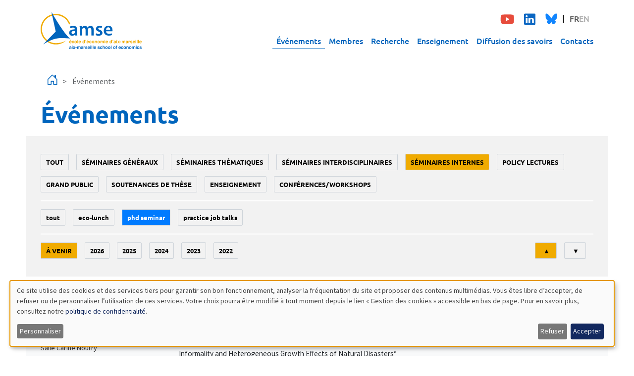

--- FILE ---
content_type: text/html; charset=UTF-8
request_url: https://www.amse-aixmarseille.fr/fr/evenements?field_event_type_tid=11&field_event_date_value=6&container-root__active_tab=edit-container-container-3&event_type_level_1=1605&sort_order=DESC&event_type_level_2=9
body_size: 74984
content:

<!DOCTYPE html>
<html  lang="fr" dir="ltr">
  <head>
          
        <meta charset="utf-8" />
<script>var _paq = _paq || [];(function(){var u=(("https:" == document.location.protocol) ? "https://analytics.amse-aixmarseille.fr/" : "http://analytics.amse-aixmarseille.fr/");_paq.push(["setSiteId", "1"]);_paq.push(["setTrackerUrl", u+"matomo.php"]);_paq.push(["setDoNotTrack", 1]);_paq.push(["disableCookies"]);if (!window.matomo_search_results_active) {_paq.push(["trackPageView"]);}_paq.push(["setIgnoreClasses", ["no-tracking","colorbox"]]);_paq.push(["enableLinkTracking"]);var d=document,g=d.createElement("script"),s=d.getElementsByTagName("script")[0];g.type="text/javascript";g.defer=true;g.async=true;g.src=u+"matomo.js";s.parentNode.insertBefore(g,s);})();</script>
<meta name="Generator" content="Drupal 11 (https://www.drupal.org)" />
<meta name="MobileOptimized" content="width" />
<meta name="HandheldFriendly" content="true" />
<meta name="viewport" content="width=device-width, initial-scale=1.0" />
<link rel="icon" href="/sites/default/files/amse-favicon.png" type="image/png" />

    <title>Événements | AMSE | Aix-Marseille School of Economics</title>
    <link rel="stylesheet" media="all" href="/sites/default/files/css/css_DWqjYPLbIIcbm0SSQ_sBh8eKBXqUyso8qHwG0os-de8.css?delta=0&amp;language=fr&amp;theme=amse&amp;include=[base64]" />
<link rel="stylesheet" media="all" href="/sites/default/files/css/css_zn2C-BjKV4i8znCCLir-7AIIgIc-xOkZP4wyHnSKtG8.css?delta=1&amp;language=fr&amp;theme=amse&amp;include=[base64]" />

    <script src="/libraries/klaro/dist/klaro-no-translations-no-css.js?t97j1c" defer id="klaro-js"></script>

          
      </head>
  <body  data-component-id="amse:html" class="path-events language--fr">
          
            <a href="#main-content" class="visually-hidden focusable">
      Aller au contenu principal
    </a>

    
      <div class="dialog-off-canvas-main-canvas" data-off-canvas-main-canvas>
    
<div  data-component-id="amse:page" class="page">
			<nav  data-bs-theme="primary" class="navbar justify-content-between navbar-expand-lg justify-content-between"><div  class="container"><div  data-component-id="radix:block" class="block block-system block-system-branding-block block--amse-branding block--system-branding"><a href="/fr" class="navbar-brand d-inline-flex align-items-center" ><div class="navbar-brand__logo d-none d-lg-block"><img src="/themes/custom/amse/amse_logo_couleur.svg" width="204px" alt="AMSE | Aix-Marseille School of Economics logo"></div><div class="navbar-brand__logo d-block d-lg-none"><img src="/themes/custom/amse/amse_logo_couleur.svg" width="204px" alt="AMSE | Aix-Marseille School of Economics logo"></div></a></div><button class="navbar-toggler d-lg-none" type="button" data-bs-toggle="offcanvas" data-bs-target="#offcanvasNavbar" aria-controls="offcanvasNavbar" aria-label="Toggle navigation"><span class="navbar-toggler-icon"></span></button><div class="offcanvas offcanvas-start d-lg-none" tabindex="-1" id="offcanvasNavbar" aria-labelledby="offcanvasNavbarLabel"><div class="offcanvas-header"><a href="/events" class="navbar-brand " ><div class="navbar-brand__logo d-none d-lg-block"><img src="/themes/custom/amse/amse_logo_couleur.svg" width="204px" alt="AMSE | Aix-Marseille School of Economics logo"></div><div class="navbar-brand__logo d-block d-lg-none"><img src="/themes/custom/amse/amse_logo_couleur.svg" width="204px" alt="AMSE | Aix-Marseille School of Economics logo"></div></a></div><div class="offcanvas-body"><div class="p-2 mb-4 mb-sm-0 d-flex justify-content-between align-items-center"><div  class="block--type-basic block block-block-content block-block-contente15ad792-63fe-41bd-90bc-a1412d97c16f block--basic block--amse-social" data-component-id="amse:block"><div class="block__content"><div  data-component-id="radix:field" class="field field--name-body field--type-text-with-summary field--label-hidden field--item"><ul class="social-networks"><li data-list-item-id="ec646e72e847731517d10d7f18c58b228"><a href="https://www.youtube.com/c/AMSEChannel" target="_blank"><svg class="youtube" height="1.5em" viewBox="0 0 564 480"><title>Youtube</title><path fill="currentColor" d="M549.655 124.083c-6.281-23.65-24.787-42.276-48.284-48.597C458.781 64 288 64 288 64S117.22 64 74.629 75.486c-23.497 6.322-42.003 24.947-48.284 48.597-11.412 42.867-11.412 132.305-11.412 132.305s0 89.438 11.412 132.305c6.281 23.65 24.787 41.5 48.284 47.821C117.22 448 288 448 288 448s170.78 0 213.371-11.486c23.497-6.321 42.003-24.171 48.284-47.821 11.412-42.867 11.412-132.305 11.412-132.305s0-89.438-11.412-132.305zm-317.51 213.508V175.185l142.739 81.205-142.739 81.201z" /></svg></a></li><li data-list-item-id="ee408548e0677ad5bd9b557e77dd0c4d9"><a href="https://www.linkedin.com/company/aix-marseille-school-economics" target="_blank"><svg class="linkedin" height="1.5em" viewBox="0 0 448 480"><title>Linkedin</title><path fill="currentColor" d="M416 32H31.9C14.3 32 0 46.5 0 64.3v383.4C0 465.5 14.3 480 31.9 480H416c17.6 0 32-14.5 32-32.3V64.3c0-17.8-14.4-32.3-32-32.3zM135.4 416H69V202.2h66.5V416zm-33.2-243c-21.3 0-38.5-17.3-38.5-38.5S80.9 96 102.2 96c21.2 0 38.5 17.3 38.5 38.5 0 21.3-17.2 38.5-38.5 38.5zm282.1 243h-66.4V312c0-24.8-.5-56.7-34.5-56.7-34.6 0-39.9 27-39.9 54.9V416h-66.4V202.2h63.7v29.2h.9c8.9-16.8 30.6-34.5 62.9-34.5 67.2 0 79.7 44.3 79.7 101.9V416z" /></svg></a></li><li data-list-item-id="e51f9f5abf829ad78114d99959493f971"><a href="https://bsky.app/profile/amse-aixmarseille.fr" target="_blank"><svg class="bluesky" height="1.4em" viewBox="0 0 600 550"><title>Bluesky</title><path d="m135.72 44.03c66.496 49.921 138.02 151.14 164.28 205.46 26.262-54.316 97.782-155.54 164.28-205.46 47.98-36.021 125.72-63.892 125.72 24.795 0 17.712-10.155 148.79-16.111 170.07-20.703 73.984-96.144 92.854-163.25 81.433 117.3 19.964 147.14 86.092 82.697 152.22-122.39 125.59-175.91-31.511-189.63-71.766-2.514-7.3797-3.6904-10.832-3.7077-7.8964-0.0174-2.9357-1.1937 0.51669-3.7077 7.8964-13.714 40.255-67.233 197.36-189.63 71.766-64.444-66.128-34.605-132.26 82.697-152.22-67.108 11.421-142.55-7.4491-163.25-81.433-5.9562-21.282-16.111-152.36-16.111-170.07 0-88.687 77.742-60.816 125.72-24.795z" fill="#1185fe" /></svg></a></li></ul></div></div></div><div  class="language-switcher-language-url block block-language block-language-blocklanguage-interface block--amse-languageswitcher" role="navigation" data-component-id="amse:block"><div class="block__content"><ul  class="links nav flex-wrap gap-2" data-component-id="amse:nav"><li data-drupal-language="fr" data-drupal-link-query="{&quot;container-root__active_tab&quot;:&quot;edit-container-container-3&quot;,&quot;event_type_level_1&quot;:&quot;1605&quot;,&quot;event_type_level_2&quot;:&quot;9&quot;,&quot;field_event_date_value&quot;:&quot;6&quot;,&quot;field_event_type_tid&quot;:&quot;11&quot;,&quot;sort_order&quot;:&quot;DESC&quot;}" data-drupal-link-system-path="events" class="nav-item is-active" aria-current="page"><span><a href="/fr/evenements?container-root__active_tab=edit-container-container-3&amp;event_type_level_1=1605&amp;event_type_level_2=9&amp;field_event_date_value=6&amp;field_event_type_tid=11&amp;sort_order=DESC" class="language-link is-active" hreflang="fr" data-drupal-link-query="{&quot;container-root__active_tab&quot;:&quot;edit-container-container-3&quot;,&quot;event_type_level_1&quot;:&quot;1605&quot;,&quot;event_type_level_2&quot;:&quot;9&quot;,&quot;field_event_date_value&quot;:&quot;6&quot;,&quot;field_event_type_tid&quot;:&quot;11&quot;,&quot;sort_order&quot;:&quot;DESC&quot;}" data-drupal-link-system-path="events" aria-current="page">FR</a></span></li><li data-drupal-language="en" data-drupal-link-query="{&quot;container-root__active_tab&quot;:&quot;edit-container-container-3&quot;,&quot;event_type_level_1&quot;:&quot;1605&quot;,&quot;event_type_level_2&quot;:&quot;9&quot;,&quot;field_event_date_value&quot;:&quot;6&quot;,&quot;field_event_type_tid&quot;:&quot;11&quot;,&quot;sort_order&quot;:&quot;DESC&quot;}" data-drupal-link-system-path="events" class="nav-item"><span><a href="/en/events?container-root__active_tab=edit-container-container-3&amp;event_type_level_1=1605&amp;event_type_level_2=9&amp;field_event_date_value=6&amp;field_event_type_tid=11&amp;sort_order=DESC" class="language-link" hreflang="en" data-drupal-link-query="{&quot;container-root__active_tab&quot;:&quot;edit-container-container-3&quot;,&quot;event_type_level_1&quot;:&quot;1605&quot;,&quot;event_type_level_2&quot;:&quot;9&quot;,&quot;field_event_date_value&quot;:&quot;6&quot;,&quot;field_event_type_tid&quot;:&quot;11&quot;,&quot;sort_order&quot;:&quot;DESC&quot;}" data-drupal-link-system-path="events">EN</a></span></li></ul></div></div></div><div class=""><div  data-component-id="amse:block" class="block block-superfish block-superfishmain block--amse-navigationprincipale"><div class="block__content"><ul id="superfish-main" class="menu sf-menu sf-main sf-horizontal sf-style-none"><li id="main-menu-link-content03b91d62-764d-444c-969c-90c4a36bdb70" class="active-trail sf-depth-1 sf-no-children sf-first"><a href="/fr/evenements" class="is-active sf-depth-1">Événements</a></li><li id="main-menu-link-content1580ae8a-ed0c-456b-9f36-de35e9cba887" class="sf-depth-1 sf-no-children"><a href="/fr/membres" class="sf-depth-1">Membres</a></li><li id="main-menu-link-content39c9ab69-ca31-4d56-ab4c-50450838d58c" class="sf-depth-1 menuparent"><a href="/fr/recherche" class="sf-depth-1 menuparent">Recherche</a><ul><li id="main-views-viewviewsdepartementspage-1" class="sf-depth-2 sf-no-children sf-first"><a href="/fr/recherche/departements-de-recherche" class="sf-depth-2">Départements de recherche</a></li><li id="main-views-viewviewspublicationspage-1" class="sf-depth-2 sf-no-children"><a href="/fr/recherche/publications" class="sf-depth-2">Publications</a></li><li id="main-views-viewviewspublicationspage-2" class="sf-depth-2 sf-no-children"><a href="/fr/recherche/documents-de-travail" class="sf-depth-2">Documents de travail</a></li><li id="main-menu-link-content89a41b39-037b-49b9-8e6f-b86258edfc79" class="sf-depth-2 sf-no-children"><a href="/fr/recherche/newsletter" class="sf-depth-2">Newsletter</a></li><li id="main-menu-link-content3a6c8ab6-09e4-4f00-9fa0-a46b0c11d645" class="sf-depth-2 sf-no-children"><a href="/fr/recherche/rapports" class="sf-depth-2">Rapports d&#039;activité</a></li><li id="main-menu-link-content58ec1b53-4c78-4c6d-b15b-0898a46e5c90" class="sf-depth-2 sf-no-children sf-last"><a href="/fr/recherche/contrats" class="sf-depth-2">Contrats</a></li></ul></li><li id="main-menu-link-content60dffefe-7896-48d4-ac07-2656d7ed9928" class="sf-depth-1 menuparent"><a href="/fr/enseignement" class="sf-depth-1 menuparent">Enseignement</a><ul><li id="main-menu-link-content3cacebbb-a07a-4f0b-ac03-6a7c581e6734" class="sf-depth-2 sf-no-children sf-first"><a href="/fr/enseignement/ecole-amse" class="sf-depth-2">École AMSE</a></li><li id="main-menu-link-contentb4e0f3f0-4453-4cbb-bfa2-a2d422d16c53" class="sf-depth-2 sf-no-children"><a href="/fr/enseignement/magistere-economie-data-science-et-finance" class="sf-depth-2">Magistère Économie, Data Science, et Finance</a></li><li id="main-menu-link-contentfd76a452-dc61-41b3-948d-90966166f49f" class="sf-depth-2 sf-no-children"><a href="/fr/enseignement/masters-et-programmes-de-doubles-diplomes" class="sf-depth-2">Masters et programmes de doubles diplômes</a></li><li id="main-menu-link-content958b2d3f-2f49-4b68-9752-63358e253b7f" class="sf-depth-2 sf-no-children"><a href="/fr/enseignement/bourses-entrantes-master" class="sf-depth-2">Bourses entrantes master</a></li><li id="main-menu-link-contente62e69f0-948f-4709-9303-e0c14b74066f" class="sf-depth-2 sf-no-children"><a href="/fr/enseignement/data-science-pour-les-professionnels" class="sf-depth-2">Data Science pour les professionnels</a></li><li id="main-menu-link-contentf570f9d6-45db-47fd-b1c4-b23b603eaf43" class="sf-depth-2 sf-no-children"><a href="/fr/enseignement/doctorat/programme-doctoral" class="sf-depth-2">Programme doctoral</a></li><li id="main-views-viewviewsamse-job-market-candidatespage-1" class="sf-depth-2 sf-no-children sf-last"><a href="/fr/job-market" class="sf-depth-2">Candidats sur le Job market</a></li></ul></li><li id="main-menu-link-contentc67c2ae0-4df5-4fb4-bd51-1b4d623bc926" class="sf-depth-1 menuparent"><a href="/fr/diffusion" class="sf-depth-1 menuparent">Diffusion des savoirs</a><ul><li id="main-views-viewviewsamse-diffusionpage-2" class="sf-depth-2 sf-no-children sf-first"><a href="/fr/diffusion/dialogues-economiques" class="sf-depth-2">Dialogues économiques</a></li><li id="main-views-viewviewsamse-diffusionpage-6" class="sf-depth-2 sf-no-children"><a href="/fr/diffusion/sciences-echos" class="sf-depth-2">Sciences Echos</a></li><li id="main-views-viewviewsamse-diffusionpage-3" class="sf-depth-2 sf-no-children"><a href="/fr/diffusion/presse" class="sf-depth-2">Presse et expertise</a></li><li id="main-views-viewviewsamse-diffusionpage-5" class="sf-depth-2 sf-no-children sf-last"><a href="/fr/diffusion/evenements-publics" class="sf-depth-2">Événements publics</a></li></ul></li><li id="main-menu-link-contentc72a71a4-731a-4608-841b-4661553a583c" class="sf-depth-1 sf-no-children"><a href="/fr/contacts" class="sf-depth-1">Contacts</a></li></ul></div></div></div></div></div><div class="collapse navbar-collapse d-none d-lg-block"><div class="navbar-collapse d-flex flex-column align-items-end"><div class="p-2 mb-4 mb-sm-0 d-flex justify-content-between align-items-center"><div  class="block--type-basic block block-block-content block-block-contente15ad792-63fe-41bd-90bc-a1412d97c16f block--basic block--amse-social" data-component-id="amse:block"><div class="block__content"><div  data-component-id="radix:field" class="field field--name-body field--type-text-with-summary field--label-hidden field--item"><ul class="social-networks"><li data-list-item-id="ec646e72e847731517d10d7f18c58b228"><a href="https://www.youtube.com/c/AMSEChannel" target="_blank"><svg class="youtube" height="1.5em" viewBox="0 0 564 480"><title>Youtube</title><path fill="currentColor" d="M549.655 124.083c-6.281-23.65-24.787-42.276-48.284-48.597C458.781 64 288 64 288 64S117.22 64 74.629 75.486c-23.497 6.322-42.003 24.947-48.284 48.597-11.412 42.867-11.412 132.305-11.412 132.305s0 89.438 11.412 132.305c6.281 23.65 24.787 41.5 48.284 47.821C117.22 448 288 448 288 448s170.78 0 213.371-11.486c23.497-6.321 42.003-24.171 48.284-47.821 11.412-42.867 11.412-132.305 11.412-132.305s0-89.438-11.412-132.305zm-317.51 213.508V175.185l142.739 81.205-142.739 81.201z" /></svg></a></li><li data-list-item-id="ee408548e0677ad5bd9b557e77dd0c4d9"><a href="https://www.linkedin.com/company/aix-marseille-school-economics" target="_blank"><svg class="linkedin" height="1.5em" viewBox="0 0 448 480"><title>Linkedin</title><path fill="currentColor" d="M416 32H31.9C14.3 32 0 46.5 0 64.3v383.4C0 465.5 14.3 480 31.9 480H416c17.6 0 32-14.5 32-32.3V64.3c0-17.8-14.4-32.3-32-32.3zM135.4 416H69V202.2h66.5V416zm-33.2-243c-21.3 0-38.5-17.3-38.5-38.5S80.9 96 102.2 96c21.2 0 38.5 17.3 38.5 38.5 0 21.3-17.2 38.5-38.5 38.5zm282.1 243h-66.4V312c0-24.8-.5-56.7-34.5-56.7-34.6 0-39.9 27-39.9 54.9V416h-66.4V202.2h63.7v29.2h.9c8.9-16.8 30.6-34.5 62.9-34.5 67.2 0 79.7 44.3 79.7 101.9V416z" /></svg></a></li><li data-list-item-id="e51f9f5abf829ad78114d99959493f971"><a href="https://bsky.app/profile/amse-aixmarseille.fr" target="_blank"><svg class="bluesky" height="1.4em" viewBox="0 0 600 550"><title>Bluesky</title><path d="m135.72 44.03c66.496 49.921 138.02 151.14 164.28 205.46 26.262-54.316 97.782-155.54 164.28-205.46 47.98-36.021 125.72-63.892 125.72 24.795 0 17.712-10.155 148.79-16.111 170.07-20.703 73.984-96.144 92.854-163.25 81.433 117.3 19.964 147.14 86.092 82.697 152.22-122.39 125.59-175.91-31.511-189.63-71.766-2.514-7.3797-3.6904-10.832-3.7077-7.8964-0.0174-2.9357-1.1937 0.51669-3.7077 7.8964-13.714 40.255-67.233 197.36-189.63 71.766-64.444-66.128-34.605-132.26 82.697-152.22-67.108 11.421-142.55-7.4491-163.25-81.433-5.9562-21.282-16.111-152.36-16.111-170.07 0-88.687 77.742-60.816 125.72-24.795z" fill="#1185fe" /></svg></a></li></ul></div></div></div><div  class="language-switcher-language-url block block-language block-language-blocklanguage-interface block--amse-languageswitcher" role="navigation" data-component-id="amse:block"><div class="block__content"><ul  class="links nav flex-wrap gap-2" data-component-id="amse:nav"><li data-drupal-language="fr" data-drupal-link-query="{&quot;container-root__active_tab&quot;:&quot;edit-container-container-3&quot;,&quot;event_type_level_1&quot;:&quot;1605&quot;,&quot;event_type_level_2&quot;:&quot;9&quot;,&quot;field_event_date_value&quot;:&quot;6&quot;,&quot;field_event_type_tid&quot;:&quot;11&quot;,&quot;sort_order&quot;:&quot;DESC&quot;}" data-drupal-link-system-path="events" class="nav-item is-active" aria-current="page"><span><a href="/fr/evenements?container-root__active_tab=edit-container-container-3&amp;event_type_level_1=1605&amp;event_type_level_2=9&amp;field_event_date_value=6&amp;field_event_type_tid=11&amp;sort_order=DESC" class="language-link is-active" hreflang="fr" data-drupal-link-query="{&quot;container-root__active_tab&quot;:&quot;edit-container-container-3&quot;,&quot;event_type_level_1&quot;:&quot;1605&quot;,&quot;event_type_level_2&quot;:&quot;9&quot;,&quot;field_event_date_value&quot;:&quot;6&quot;,&quot;field_event_type_tid&quot;:&quot;11&quot;,&quot;sort_order&quot;:&quot;DESC&quot;}" data-drupal-link-system-path="events" aria-current="page">FR</a></span></li><li data-drupal-language="en" data-drupal-link-query="{&quot;container-root__active_tab&quot;:&quot;edit-container-container-3&quot;,&quot;event_type_level_1&quot;:&quot;1605&quot;,&quot;event_type_level_2&quot;:&quot;9&quot;,&quot;field_event_date_value&quot;:&quot;6&quot;,&quot;field_event_type_tid&quot;:&quot;11&quot;,&quot;sort_order&quot;:&quot;DESC&quot;}" data-drupal-link-system-path="events" class="nav-item"><span><a href="/en/events?container-root__active_tab=edit-container-container-3&amp;event_type_level_1=1605&amp;event_type_level_2=9&amp;field_event_date_value=6&amp;field_event_type_tid=11&amp;sort_order=DESC" class="language-link" hreflang="en" data-drupal-link-query="{&quot;container-root__active_tab&quot;:&quot;edit-container-container-3&quot;,&quot;event_type_level_1&quot;:&quot;1605&quot;,&quot;event_type_level_2&quot;:&quot;9&quot;,&quot;field_event_date_value&quot;:&quot;6&quot;,&quot;field_event_type_tid&quot;:&quot;11&quot;,&quot;sort_order&quot;:&quot;DESC&quot;}" data-drupal-link-system-path="events">EN</a></span></li></ul></div></div></div><div class=""><div  data-component-id="amse:block" class="block block-superfish block-superfishmain block--amse-navigationprincipale"><div class="block__content"><ul id="superfish-main" class="menu sf-menu sf-main sf-horizontal sf-style-none"><li id="main-menu-link-content03b91d62-764d-444c-969c-90c4a36bdb70" class="active-trail sf-depth-1 sf-no-children sf-first"><a href="/fr/evenements" class="is-active sf-depth-1">Événements</a></li><li id="main-menu-link-content1580ae8a-ed0c-456b-9f36-de35e9cba887" class="sf-depth-1 sf-no-children"><a href="/fr/membres" class="sf-depth-1">Membres</a></li><li id="main-menu-link-content39c9ab69-ca31-4d56-ab4c-50450838d58c" class="sf-depth-1 menuparent"><a href="/fr/recherche" class="sf-depth-1 menuparent">Recherche</a><ul><li id="main-views-viewviewsdepartementspage-1" class="sf-depth-2 sf-no-children sf-first"><a href="/fr/recherche/departements-de-recherche" class="sf-depth-2">Départements de recherche</a></li><li id="main-views-viewviewspublicationspage-1" class="sf-depth-2 sf-no-children"><a href="/fr/recherche/publications" class="sf-depth-2">Publications</a></li><li id="main-views-viewviewspublicationspage-2" class="sf-depth-2 sf-no-children"><a href="/fr/recherche/documents-de-travail" class="sf-depth-2">Documents de travail</a></li><li id="main-menu-link-content89a41b39-037b-49b9-8e6f-b86258edfc79" class="sf-depth-2 sf-no-children"><a href="/fr/recherche/newsletter" class="sf-depth-2">Newsletter</a></li><li id="main-menu-link-content3a6c8ab6-09e4-4f00-9fa0-a46b0c11d645" class="sf-depth-2 sf-no-children"><a href="/fr/recherche/rapports" class="sf-depth-2">Rapports d&#039;activité</a></li><li id="main-menu-link-content58ec1b53-4c78-4c6d-b15b-0898a46e5c90" class="sf-depth-2 sf-no-children sf-last"><a href="/fr/recherche/contrats" class="sf-depth-2">Contrats</a></li></ul></li><li id="main-menu-link-content60dffefe-7896-48d4-ac07-2656d7ed9928" class="sf-depth-1 menuparent"><a href="/fr/enseignement" class="sf-depth-1 menuparent">Enseignement</a><ul><li id="main-menu-link-content3cacebbb-a07a-4f0b-ac03-6a7c581e6734" class="sf-depth-2 sf-no-children sf-first"><a href="/fr/enseignement/ecole-amse" class="sf-depth-2">École AMSE</a></li><li id="main-menu-link-contentb4e0f3f0-4453-4cbb-bfa2-a2d422d16c53" class="sf-depth-2 sf-no-children"><a href="/fr/enseignement/magistere-economie-data-science-et-finance" class="sf-depth-2">Magistère Économie, Data Science, et Finance</a></li><li id="main-menu-link-contentfd76a452-dc61-41b3-948d-90966166f49f" class="sf-depth-2 sf-no-children"><a href="/fr/enseignement/masters-et-programmes-de-doubles-diplomes" class="sf-depth-2">Masters et programmes de doubles diplômes</a></li><li id="main-menu-link-content958b2d3f-2f49-4b68-9752-63358e253b7f" class="sf-depth-2 sf-no-children"><a href="/fr/enseignement/bourses-entrantes-master" class="sf-depth-2">Bourses entrantes master</a></li><li id="main-menu-link-contente62e69f0-948f-4709-9303-e0c14b74066f" class="sf-depth-2 sf-no-children"><a href="/fr/enseignement/data-science-pour-les-professionnels" class="sf-depth-2">Data Science pour les professionnels</a></li><li id="main-menu-link-contentf570f9d6-45db-47fd-b1c4-b23b603eaf43" class="sf-depth-2 sf-no-children"><a href="/fr/enseignement/doctorat/programme-doctoral" class="sf-depth-2">Programme doctoral</a></li><li id="main-views-viewviewsamse-job-market-candidatespage-1" class="sf-depth-2 sf-no-children sf-last"><a href="/fr/job-market" class="sf-depth-2">Candidats sur le Job market</a></li></ul></li><li id="main-menu-link-contentc67c2ae0-4df5-4fb4-bd51-1b4d623bc926" class="sf-depth-1 menuparent"><a href="/fr/diffusion" class="sf-depth-1 menuparent">Diffusion des savoirs</a><ul><li id="main-views-viewviewsamse-diffusionpage-2" class="sf-depth-2 sf-no-children sf-first"><a href="/fr/diffusion/dialogues-economiques" class="sf-depth-2">Dialogues économiques</a></li><li id="main-views-viewviewsamse-diffusionpage-6" class="sf-depth-2 sf-no-children"><a href="/fr/diffusion/sciences-echos" class="sf-depth-2">Sciences Echos</a></li><li id="main-views-viewviewsamse-diffusionpage-3" class="sf-depth-2 sf-no-children"><a href="/fr/diffusion/presse" class="sf-depth-2">Presse et expertise</a></li><li id="main-views-viewviewsamse-diffusionpage-5" class="sf-depth-2 sf-no-children sf-last"><a href="/fr/diffusion/evenements-publics" class="sf-depth-2">Événements publics</a></li></ul></li><li id="main-menu-link-contentc72a71a4-731a-4608-841b-4661553a583c" class="sf-depth-1 sf-no-children"><a href="/fr/contacts" class="sf-depth-1">Contacts</a></li></ul></div></div></div></div></div></div></nav>	
      

  
  
<main class="py-3">
			<header class="page__header">
			<div  class="container mb-3">
									      <div  data-component-id="amse:block" class="block block-system block-system-breadcrumb-block block--amse-breadcrumbs"><div class="block__content"><nav aria-label="breadcrumb"><div  data-component-id="amse:breadcrumb" class="breadcrumb"><div class="breadcrumb-item d-inline align-items-center "><a href="/fr" class="d-inline align-items-center"><i class="bi bi-house-door fs-4"></i></a></div><div class="breadcrumb-item active d-inline align-items-center" aria-current="page">
          Événements
        </div></div></nav></div></div><div data-drupal-messages-fallback class="hidden"></div>
<div  data-component-id="amse:block" class="block block-core block-page-title-block block--amse-page-title"><div class="block__content"><h1  class="title page-title">
                  Événements
            </h1></div></div>
  
							</div>
		</header>
	
	    <div class="page__content" id="main-content">
      <div  class="container">
                        


<div  data-component-id="radix:block" class="block block-system block-system-main-block block--amse-content block--system-main">

  
          

            <div class="block__content">
        <div class="views-element-container">












<div  data-component-id="radix:views-view" class="view view-amse-evenements view-id-amse_evenements view-display-id-page_1 js-view-dom-id-4e862b3dd732f5b128d62c7574b206680c0b0920f6ac557aa4b9f852b9bf1f59">
      
                  

              
                  <div  class="view-filters">
          

<div class="accordion mb-3" id="accordionFilters">
  <div class="accordion-item border-0">
        <h2 class="accordion-header d-md-none" id="headingFilters">
      <button class="accordion-button collapsed px-5" type="button"
              data-bs-toggle="collapse"
              data-bs-target="#collapseFilters"
              aria-expanded="false"
              aria-controls="collapseFilters"
              style="background-color:#f2f2f2;">
        Filtres
      </button>
    </h2>
        <div id="collapseFilters" class="accordion-collapse collapse d-md-block" aria-labelledby="headingFilters">
      <div class="accordion-body p-0">
        <form  class="views-exposed-form bef-exposed-form needs-validation form form--views-exposed-form-amse-evenements-page-1" data-bef-auto-submit="" data-bef-auto-submit-delay="500" data-bef-auto-submit-minimum-length="3" data-bef-auto-submit-full-form="" data-drupal-selector="views-exposed-form-amse-evenements-page-1" action="/fr/evenements" method="get" id="views-exposed-form-amse-evenements-page-1" accept-charset="UTF-8" data-component-id="amse:exposed-form">
          
                      


<div data-component-id="radix:form-element" class="js-form-item form-item form-type-select js-form-type-select form-item-event-type-level-1 js-form-item-event-type-level-1 form-group">
      
  
  
    
    
            <input type="hidden" name="event_type_level_1" value="1605" />
  <div class="bef-links-use-ajax bef-links" data-drupal-selector="edit-event-type-level-1" id="edit-event-type-level-1" data-name="event_type_level_1">
                      <ul>

<li><a href="http://www.amse-aixmarseille.fr/fr/evenements?field_event_type_tid=11&amp;field_event_date_value=6&amp;container-root__active_tab=edit-container-container-3&amp;event_type_level_1=All&amp;sort_order=DESC&amp;event_type_level_2=9" class="bef-link edit-event-type-level-1--2" id="edit-event-type-level-1-all" name="event_type_level_1[All]">Tout</a>

                        
<li><a href="http://www.amse-aixmarseille.fr/fr/evenements?field_event_type_tid=11&amp;field_event_date_value=6&amp;container-root__active_tab=edit-container-container-3&amp;event_type_level_1=1602&amp;sort_order=DESC&amp;event_type_level_2=9" class="bef-link edit-event-type-level-1--3" id="edit-event-type-level-1-1602" name="event_type_level_1[1602]">Séminaires généraux</a>

                        
<li><a href="http://www.amse-aixmarseille.fr/fr/evenements?field_event_type_tid=11&amp;field_event_date_value=6&amp;container-root__active_tab=edit-container-container-3&amp;event_type_level_1=1603&amp;sort_order=DESC&amp;event_type_level_2=9" class="bef-link edit-event-type-level-1--4" id="edit-event-type-level-1-1603" name="event_type_level_1[1603]">Séminaires thématiques</a>

                        
<li><a href="http://www.amse-aixmarseille.fr/fr/evenements?field_event_type_tid=11&amp;field_event_date_value=6&amp;container-root__active_tab=edit-container-container-3&amp;event_type_level_1=1604&amp;sort_order=DESC&amp;event_type_level_2=9" class="bef-link edit-event-type-level-1--5" id="edit-event-type-level-1-1604" name="event_type_level_1[1604]">Séminaires interdisciplinaires</a>

                                  
<li><a href="http://www.amse-aixmarseille.fr/fr/evenements?field_event_type_tid=11&amp;field_event_date_value=6&amp;container-root__active_tab=edit-container-container-3&amp;sort_order=DESC&amp;event_type_level_2=9" class="bef-link edit-event-type-level-1--6 bef-link--selected" id="edit-event-type-level-1-1605" name="event_type_level_1[1605]">Séminaires internes</a>

                        
<li><a href="http://www.amse-aixmarseille.fr/fr/evenements?field_event_type_tid=11&amp;field_event_date_value=6&amp;container-root__active_tab=edit-container-container-3&amp;event_type_level_1=6&amp;sort_order=DESC&amp;event_type_level_2=9" class="bef-link edit-event-type-level-1--7" id="edit-event-type-level-1-6" name="event_type_level_1[6]">policy lectures</a>

                        
<li><a href="http://www.amse-aixmarseille.fr/fr/evenements?field_event_type_tid=11&amp;field_event_date_value=6&amp;container-root__active_tab=edit-container-container-3&amp;event_type_level_1=1&amp;sort_order=DESC&amp;event_type_level_2=9" class="bef-link edit-event-type-level-1--8" id="edit-event-type-level-1-1" name="event_type_level_1[1]">grand public</a>

                        
<li><a href="http://www.amse-aixmarseille.fr/fr/evenements?field_event_type_tid=11&amp;field_event_date_value=6&amp;container-root__active_tab=edit-container-container-3&amp;event_type_level_1=2&amp;sort_order=DESC&amp;event_type_level_2=9" class="bef-link edit-event-type-level-1--9" id="edit-event-type-level-1-2" name="event_type_level_1[2]">soutenances de thèse</a>

                        
<li><a href="http://www.amse-aixmarseille.fr/fr/evenements?field_event_type_tid=11&amp;field_event_date_value=6&amp;container-root__active_tab=edit-container-container-3&amp;event_type_level_1=1285&amp;sort_order=DESC&amp;event_type_level_2=9" class="bef-link edit-event-type-level-1--10" id="edit-event-type-level-1-1285" name="event_type_level_1[1285]">enseignement</a>

                        
<li><a href="http://www.amse-aixmarseille.fr/fr/evenements?field_event_type_tid=11&amp;field_event_date_value=6&amp;container-root__active_tab=edit-container-container-3&amp;event_type_level_1=17&amp;sort_order=DESC&amp;event_type_level_2=9" class="bef-link edit-event-type-level-1--11" id="edit-event-type-level-1-17" name="event_type_level_1[17]">conférences/workshops</a>

        </li></ul>
        </div>


    
    
  
  
  </div>
<div id="level-2-wrapper">


<div data-component-id="radix:form-element" class="js-form-item form-item form-type-select js-form-type-select form-item-event-type-level-2 js-form-item-event-type-level-2 form-group">
      
  
  
    
    
            <input type="hidden" name="event_type_level_2" value="9" />
  <div class="bef-links-use-ajax bef-links" data-drupal-selector="edit-event-type-level-2" id="edit-event-type-level-2" data-name="event_type_level_2">
                      <ul>

<li><a href="http://www.amse-aixmarseille.fr/fr/evenements?field_event_type_tid=11&amp;field_event_date_value=6&amp;container-root__active_tab=edit-container-container-3&amp;event_type_level_1=1605&amp;sort_order=DESC&amp;event_type_level_2=All" class="bef-link edit-event-type-level-2--2" id="edit-event-type-level-2-all" name="event_type_level_2[All]">Tout</a>

                        
<li><a href="http://www.amse-aixmarseille.fr/fr/evenements?field_event_type_tid=11&amp;field_event_date_value=6&amp;container-root__active_tab=edit-container-container-3&amp;event_type_level_1=1605&amp;sort_order=DESC&amp;event_type_level_2=11" class="bef-link edit-event-type-level-2--3" id="edit-event-type-level-2-11" name="event_type_level_2[11]">Eco-lunch</a>

                                  
<li><a href="http://www.amse-aixmarseille.fr/fr/evenements?field_event_type_tid=11&amp;field_event_date_value=6&amp;container-root__active_tab=edit-container-container-3&amp;event_type_level_1=1605&amp;sort_order=DESC" class="bef-link edit-event-type-level-2--4 bef-link--selected" id="edit-event-type-level-2-9" name="event_type_level_2[9]">phd seminar</a>

                        
<li><a href="http://www.amse-aixmarseille.fr/fr/evenements?field_event_type_tid=11&amp;field_event_date_value=6&amp;container-root__active_tab=edit-container-container-3&amp;event_type_level_1=1605&amp;sort_order=DESC&amp;event_type_level_2=1648" class="bef-link edit-event-type-level-2--5" id="edit-event-type-level-2-1648" name="event_type_level_2[1648]">Practice job talks</a>

        </li></ul>
        </div>


    
    
  
  
  </div>
</div><div class="filters-flex-wrapper js-form-wrapper form-wrapper" data-drupal-selector="edit-filters-wrapper" id="edit-filters-wrapper">


<div data-component-id="radix:form-element" class="js-form-item form-item form-type-select js-form-type-select form-item-event-dates js-form-item-event-dates form-group">
      
  
  
    
    
            <input type="hidden" name="event_dates" value="1" />
  <div class="bef-links-use-ajax bef-links" data-drupal-selector="edit-event-dates" id="edit-event-dates" data-name="event_dates">
                                <ul>

<li><a href="http://www.amse-aixmarseille.fr/fr/evenements?field_event_type_tid=11&amp;field_event_date_value=6&amp;container-root__active_tab=edit-container-container-3&amp;event_type_level_1=1605&amp;sort_order=DESC&amp;event_type_level_2=9" class="bef-link edit-event-dates--2 bef-link--selected" id="edit-event-dates-1" name="event_dates[1]">À venir</a>

                        
<li><a href="http://www.amse-aixmarseille.fr/fr/evenements?field_event_type_tid=11&amp;field_event_date_value=6&amp;container-root__active_tab=edit-container-container-3&amp;event_type_level_1=1605&amp;sort_order=DESC&amp;event_type_level_2=9&amp;event_dates=2" class="bef-link edit-event-dates--3" id="edit-event-dates-2" name="event_dates[2]">2026</a>

                        
<li><a href="http://www.amse-aixmarseille.fr/fr/evenements?field_event_type_tid=11&amp;field_event_date_value=6&amp;container-root__active_tab=edit-container-container-3&amp;event_type_level_1=1605&amp;sort_order=DESC&amp;event_type_level_2=9&amp;event_dates=3" class="bef-link edit-event-dates--4" id="edit-event-dates-3" name="event_dates[3]">2025</a>

                        
<li><a href="http://www.amse-aixmarseille.fr/fr/evenements?field_event_type_tid=11&amp;field_event_date_value=6&amp;container-root__active_tab=edit-container-container-3&amp;event_type_level_1=1605&amp;sort_order=DESC&amp;event_type_level_2=9&amp;event_dates=4" class="bef-link edit-event-dates--5" id="edit-event-dates-4" name="event_dates[4]">2024</a>

                        
<li><a href="http://www.amse-aixmarseille.fr/fr/evenements?field_event_type_tid=11&amp;field_event_date_value=6&amp;container-root__active_tab=edit-container-container-3&amp;event_type_level_1=1605&amp;sort_order=DESC&amp;event_type_level_2=9&amp;event_dates=5" class="bef-link edit-event-dates--6" id="edit-event-dates-5" name="event_dates[5]">2023</a>

                        
<li><a href="http://www.amse-aixmarseille.fr/fr/evenements?field_event_type_tid=11&amp;field_event_date_value=6&amp;container-root__active_tab=edit-container-container-3&amp;event_type_level_1=1605&amp;sort_order=DESC&amp;event_type_level_2=9&amp;event_dates=6" class="bef-link edit-event-dates--7" id="edit-event-dates-6" name="event_dates[6]">2022</a>

        </li></ul>
        </div>


    
    
  
  
  </div>



<div data-component-id="radix:form-element" class="js-form-item form-item form-type-select js-form-type-select form-item-sort-bef-combine js-form-item-sort-bef-combine form-no-label form-group">
      <label  class="form-label visually-hidden" for="edit-sort-bef-combine" data-component-id="radix:form-element--label">Tri</label>
  
  
    
    
            <input type="hidden" name="sort_bef_combine" value="event_date_tri_ASC" />
  <div class="bef-links-use-ajax bef-links" data-drupal-selector="edit-sort-bef-combine" id="edit-sort-bef-combine" data-name="sort_bef_combine">
                                <ul>

<li><a href="http://www.amse-aixmarseille.fr/fr/evenements?field_event_type_tid=11&amp;field_event_date_value=6&amp;container-root__active_tab=edit-container-container-3&amp;event_type_level_1=1605&amp;sort_order=DESC&amp;event_type_level_2=9" class="bef-link edit-sort-bef-combine--2 bef-link--selected" id="edit-sort-bef-combine-event-date-tri-asc" name="sort_bef_combine[event_date_tri_ASC]">  ▲ </a>

                        
<li><a href="http://www.amse-aixmarseille.fr/fr/evenements?field_event_type_tid=11&amp;field_event_date_value=6&amp;container-root__active_tab=edit-container-container-3&amp;event_type_level_1=1605&amp;sort_order=DESC&amp;event_type_level_2=9&amp;sort_bef_combine=event_date_tri_DESC" class="bef-link edit-sort-bef-combine--3" id="edit-sort-bef-combine-event-date-tri-desc" name="sort_bef_combine[event_date_tri_DESC]">  ▼ </a>

        </li></ul>
        </div>


    
    
  
  
  </div>
</div>
<div data-drupal-selector="edit-actions" class="form-actions js-form-wrapper form-wrapper" id="edit-actions">

<input data-bef-auto-submit-click="" class="js-hide js-form-submit form-submit btn btn-primary" data-drupal-selector="edit-submit-amse-evenements" type="submit" id="edit-submit-amse-evenements" value="Appliquer" data-component-id="radix:input">
</div>


                    
        </form>
      </div>
    </div>
  </div>
</div>

        </div>
          
              
                  <div  class="view-content">
          <div data-drupal-views-infinite-scroll-content-wrapper class="views-infinite-scroll-content-wrapper clearfix"><div class="events-list">

			
				
				
						
																	
										
												
				
						
				
				
																														
																																						
				
<div class="events-teaser-row">
	<div class="col-xs-12 col-md-3">
		<div class="field field-name-field-event-date">
			<div class="field-items">
				
<div class="tags d-block d-md-none">
					
        
                                

    <span class="tag parent-tag">
              <a href="/fr/evenements?event_type_level_1=1605&amp;sort_bef_combine=event_date_tri_ASC" class="">
          Séminaires internes
        </a>
          </span>
						
        
                                        

    <span class="tag child-tag">
              <a href="/fr/evenements?event_type_level_1=1605&amp;event_type_level_2=9&amp;sort_bef_combine=event_date_tri_ASC" class="">
          phd seminar
        </a>
          </span>
			</div>
													<div class="event-location d-md-none">
      <span class="parent-location">MEGA</span>
        <span class="child-location">Salle Carine Nourry</span>
  
        <span class="tooltip-bubble"><p>424, Chemin du Viaduc<br>13080 Aix-en-Provence</p></span>
  </div>
				
			    				      			


                            
Mardi 27 janvier 2026<br>11:00 à 12:30

													<div class="event-location d-none d-md-block">
      <span class="parent-location">MEGA</span>
        <span class="child-location">Salle Carine Nourry</span>
  
        <span class="tooltip-bubble"><p>424, Chemin du Viaduc<br>13080 Aix-en-Provence</p></span>
  </div>
							</div>
		</div>
	</div>

	<div
		class="col-xs-12 col-md-9">
				
<div class="tags d-none d-md-block">
					
        
                                

    <span class="tag parent-tag">
              <a href="/fr/evenements?event_type_level_1=1605&amp;sort_bef_combine=event_date_tri_ASC" class="">
          Séminaires internes
        </a>
          </span>
						
        
                                        

    <span class="tag child-tag">
              <a href="/fr/evenements?event_type_level_1=1605&amp;event_type_level_2=9&amp;sort_bef_combine=event_date_tri_ASC" class="">
          phd seminar
        </a>
          </span>
			</div>
		<a href="/fr/evenements/edem-egnikpo-valentin-burban" class="event-link">
					<h5>Edem Egnikpo*, Valentin Burban**</h5>
		</a>
					<div class="field-event-subtitle">AMSE*, Banque de France, AMSE**</div>
							<div class="field-event-paper-title">
																												<div>Informality and Heterogeneous Growth Effects of Natural Disasters*</div>
																														<div>Channels of International Monetary Policy Spillovers**</div>
																		</div>
		
							</div>
	  </div>
			
				
				
						
																	
										
												
				
						
				
				
																														
								
				
<div class="events-teaser-row">
	<div class="col-xs-12 col-md-3">
		<div class="field field-name-field-event-date">
			<div class="field-items">
				
<div class="tags d-block d-md-none">
					
        
                                

    <span class="tag parent-tag">
              <a href="/fr/evenements?event_type_level_1=1605&amp;sort_bef_combine=event_date_tri_ASC" class="">
          Séminaires internes
        </a>
          </span>
						
        
                                        

    <span class="tag child-tag">
              <a href="/fr/evenements?event_type_level_1=1605&amp;event_type_level_2=9&amp;sort_bef_combine=event_date_tri_ASC" class="">
          phd seminar
        </a>
          </span>
			</div>
													<div class="event-location d-md-none">
      <span class="parent-location">Îlot Bernard du Bois</span>
        <span class="child-location">Amphithéâtre</span>
  
        <span class="tooltip-bubble"><p>AMU - AMSE<br>5-9 boulevard Maurice Bourdet<br>13001 Marseille</p></span>
  </div>
				
			    				      			


                            
Mardi 3 février 2026<br>11:00 à 12:30

													<div class="event-location d-none d-md-block">
      <span class="parent-location">Îlot Bernard du Bois</span>
        <span class="child-location">Amphithéâtre</span>
  
        <span class="tooltip-bubble"><p>AMU - AMSE<br>5-9 boulevard Maurice Bourdet<br>13001 Marseille</p></span>
  </div>
							</div>
		</div>
	</div>

	<div
		class="col-xs-12 col-md-9">
				
<div class="tags d-none d-md-block">
					
        
                                

    <span class="tag parent-tag">
              <a href="/fr/evenements?event_type_level_1=1605&amp;sort_bef_combine=event_date_tri_ASC" class="">
          Séminaires internes
        </a>
          </span>
						
        
                                        

    <span class="tag child-tag">
              <a href="/fr/evenements?event_type_level_1=1605&amp;event_type_level_2=9&amp;sort_bef_combine=event_date_tri_ASC" class="">
          phd seminar
        </a>
          </span>
			</div>
		<a href="/fr/evenements/martin-dhaussy-niccolo-rescia" class="event-link">
					<h5>Martin Dhaussy*, Niccolo Rescia**</h5>
		</a>
					<div class="field-event-subtitle">AMSE*, Global Sovereign Advisory, AMSE**</div>
				
							</div>
	  </div>
			
				
				
						
																	
										
												
				
						
				
				
																														
								
				
<div class="events-teaser-row">
	<div class="col-xs-12 col-md-3">
		<div class="field field-name-field-event-date">
			<div class="field-items">
				
<div class="tags d-block d-md-none">
					
        
                                

    <span class="tag parent-tag">
              <a href="/fr/evenements?event_type_level_1=1605&amp;sort_bef_combine=event_date_tri_ASC" class="">
          Séminaires internes
        </a>
          </span>
						
        
                                        

    <span class="tag child-tag">
              <a href="/fr/evenements?event_type_level_1=1605&amp;event_type_level_2=9&amp;sort_bef_combine=event_date_tri_ASC" class="">
          phd seminar
        </a>
          </span>
			</div>
													<div class="event-location d-md-none">
      <span class="parent-location">MEGA</span>
        <span class="child-location">Salle Carine Nourry</span>
  
        <span class="tooltip-bubble"><p>424, Chemin du Viaduc<br>13080 Aix-en-Provence</p></span>
  </div>
				
			    				      			


                            
Mardi 10 février 2026<br>11:00 à 12:30

													<div class="event-location d-none d-md-block">
      <span class="parent-location">MEGA</span>
        <span class="child-location">Salle Carine Nourry</span>
  
        <span class="tooltip-bubble"><p>424, Chemin du Viaduc<br>13080 Aix-en-Provence</p></span>
  </div>
							</div>
		</div>
	</div>

	<div
		class="col-xs-12 col-md-9">
				
<div class="tags d-none d-md-block">
					
        
                                

    <span class="tag parent-tag">
              <a href="/fr/evenements?event_type_level_1=1605&amp;sort_bef_combine=event_date_tri_ASC" class="">
          Séminaires internes
        </a>
          </span>
						
        
                                        

    <span class="tag child-tag">
              <a href="/fr/evenements?event_type_level_1=1605&amp;event_type_level_2=9&amp;sort_bef_combine=event_date_tri_ASC" class="">
          phd seminar
        </a>
          </span>
			</div>
		<a href="/fr/evenements/elad-passi-olivia-tsoutsoplidi" class="event-link">
					<h5>Elad Passi*, Olivia Tsoutsoplidi**</h5>
		</a>
					<div class="field-event-subtitle">AMSE*, Sciences Po Paris, AMSE**</div>
				
							</div>
	  </div>
			
				
				
						
																	
										
												
				
						
				
				
																														
								
				
<div class="events-teaser-row">
	<div class="col-xs-12 col-md-3">
		<div class="field field-name-field-event-date">
			<div class="field-items">
				
<div class="tags d-block d-md-none">
					
        
                                

    <span class="tag parent-tag">
              <a href="/fr/evenements?event_type_level_1=1605&amp;sort_bef_combine=event_date_tri_ASC" class="">
          Séminaires internes
        </a>
          </span>
						
        
                                        

    <span class="tag child-tag">
              <a href="/fr/evenements?event_type_level_1=1605&amp;event_type_level_2=9&amp;sort_bef_combine=event_date_tri_ASC" class="">
          phd seminar
        </a>
          </span>
			</div>
													<div class="event-location d-md-none">
      <span class="parent-location">Îlot Bernard du Bois</span>
        <span class="child-location">Amphithéâtre</span>
  
        <span class="tooltip-bubble"><p>AMU - AMSE<br>5-9 boulevard Maurice Bourdet<br>13001 Marseille</p></span>
  </div>
				
			    				      			


                            
Mardi 17 février 2026<br>11:00 à 12:30

													<div class="event-location d-none d-md-block">
      <span class="parent-location">Îlot Bernard du Bois</span>
        <span class="child-location">Amphithéâtre</span>
  
        <span class="tooltip-bubble"><p>AMU - AMSE<br>5-9 boulevard Maurice Bourdet<br>13001 Marseille</p></span>
  </div>
							</div>
		</div>
	</div>

	<div
		class="col-xs-12 col-md-9">
				
<div class="tags d-none d-md-block">
					
        
                                

    <span class="tag parent-tag">
              <a href="/fr/evenements?event_type_level_1=1605&amp;sort_bef_combine=event_date_tri_ASC" class="">
          Séminaires internes
        </a>
          </span>
						
        
                                        

    <span class="tag child-tag">
              <a href="/fr/evenements?event_type_level_1=1605&amp;event_type_level_2=9&amp;sort_bef_combine=event_date_tri_ASC" class="">
          phd seminar
        </a>
          </span>
			</div>
		<a href="/fr/evenements/maha-ouali-simon-rebeyrolles" class="event-link">
					<h5>Maha Ouali, Simon Rebeyrolles</h5>
		</a>
					<div class="field-event-subtitle">AMSE</div>
				
							</div>
	  </div>
			
				
				
						
																	
										
												
				
						
				
				
																														
								
				
<div class="events-teaser-row">
	<div class="col-xs-12 col-md-3">
		<div class="field field-name-field-event-date">
			<div class="field-items">
				
<div class="tags d-block d-md-none">
					
        
                                

    <span class="tag parent-tag">
              <a href="/fr/evenements?event_type_level_1=1605&amp;sort_bef_combine=event_date_tri_ASC" class="">
          Séminaires internes
        </a>
          </span>
						
        
                                        

    <span class="tag child-tag">
              <a href="/fr/evenements?event_type_level_1=1605&amp;event_type_level_2=9&amp;sort_bef_combine=event_date_tri_ASC" class="">
          phd seminar
        </a>
          </span>
			</div>
													<div class="event-location d-md-none">
      <span class="parent-location">Îlot Bernard du Bois</span>
        <span class="child-location">Amphithéâtre</span>
  
        <span class="tooltip-bubble"><p>AMU - AMSE<br>5-9 boulevard Maurice Bourdet<br>13001 Marseille</p></span>
  </div>
				
			    				      			


                            
Mardi 3 mars 2026<br>11:00 à 12:30

													<div class="event-location d-none d-md-block">
      <span class="parent-location">Îlot Bernard du Bois</span>
        <span class="child-location">Amphithéâtre</span>
  
        <span class="tooltip-bubble"><p>AMU - AMSE<br>5-9 boulevard Maurice Bourdet<br>13001 Marseille</p></span>
  </div>
							</div>
		</div>
	</div>

	<div
		class="col-xs-12 col-md-9">
				
<div class="tags d-none d-md-block">
					
        
                                

    <span class="tag parent-tag">
              <a href="/fr/evenements?event_type_level_1=1605&amp;sort_bef_combine=event_date_tri_ASC" class="">
          Séminaires internes
        </a>
          </span>
						
        
                                        

    <span class="tag child-tag">
              <a href="/fr/evenements?event_type_level_1=1605&amp;event_type_level_2=9&amp;sort_bef_combine=event_date_tri_ASC" class="">
          phd seminar
        </a>
          </span>
			</div>
		<a href="/fr/evenements/mathis-preti-lola-soubeyrand" class="event-link">
					<h5>Mathis Preti, Lola Soubeyrand</h5>
		</a>
					<div class="field-event-subtitle">AMSE</div>
				
							</div>
	  </div>
			
				
				
						
																	
										
												
				
						
				
				
																														
								
				
<div class="events-teaser-row">
	<div class="col-xs-12 col-md-3">
		<div class="field field-name-field-event-date">
			<div class="field-items">
				
<div class="tags d-block d-md-none">
					
        
                                

    <span class="tag parent-tag">
              <a href="/fr/evenements?event_type_level_1=1605&amp;sort_bef_combine=event_date_tri_ASC" class="">
          Séminaires internes
        </a>
          </span>
						
        
                                        

    <span class="tag child-tag">
              <a href="/fr/evenements?event_type_level_1=1605&amp;event_type_level_2=9&amp;sort_bef_combine=event_date_tri_ASC" class="">
          phd seminar
        </a>
          </span>
			</div>
													<div class="event-location d-md-none">
      <span class="parent-location">MEGA</span>
        <span class="child-location">Salle Carine Nourry</span>
  
        <span class="tooltip-bubble"><p>424, Chemin du Viaduc<br>13080 Aix-en-Provence</p></span>
  </div>
				
			    				      			


                            
Mardi 10 mars 2026<br>11:00 à 12:30

													<div class="event-location d-none d-md-block">
      <span class="parent-location">MEGA</span>
        <span class="child-location">Salle Carine Nourry</span>
  
        <span class="tooltip-bubble"><p>424, Chemin du Viaduc<br>13080 Aix-en-Provence</p></span>
  </div>
							</div>
		</div>
	</div>

	<div
		class="col-xs-12 col-md-9">
				
<div class="tags d-none d-md-block">
					
        
                                

    <span class="tag parent-tag">
              <a href="/fr/evenements?event_type_level_1=1605&amp;sort_bef_combine=event_date_tri_ASC" class="">
          Séminaires internes
        </a>
          </span>
						
        
                                        

    <span class="tag child-tag">
              <a href="/fr/evenements?event_type_level_1=1605&amp;event_type_level_2=9&amp;sort_bef_combine=event_date_tri_ASC" class="">
          phd seminar
        </a>
          </span>
			</div>
		<a href="/fr/evenements/camille-jehle-lucy-grinker" class="event-link">
					<h5>Camille Jehle*, Lucy Grinker**</h5>
		</a>
					<div class="field-event-subtitle">Banque de France, AMSE*, AMSE**</div>
				
							</div>
	  </div>
			
				
				
						
																	
										
												
				
						
				
				
																														
								
				
<div class="events-teaser-row">
	<div class="col-xs-12 col-md-3">
		<div class="field field-name-field-event-date">
			<div class="field-items">
				
<div class="tags d-block d-md-none">
					
        
                                

    <span class="tag parent-tag">
              <a href="/fr/evenements?event_type_level_1=1605&amp;sort_bef_combine=event_date_tri_ASC" class="">
          Séminaires internes
        </a>
          </span>
						
        
                                        

    <span class="tag child-tag">
              <a href="/fr/evenements?event_type_level_1=1605&amp;event_type_level_2=9&amp;sort_bef_combine=event_date_tri_ASC" class="">
          phd seminar
        </a>
          </span>
			</div>
													<div class="event-location d-md-none">
      <span class="parent-location">MEGA</span>
        <span class="child-location">Salle Carine Nourry</span>
  
        <span class="tooltip-bubble"><p>424, Chemin du Viaduc<br>13080 Aix-en-Provence</p></span>
  </div>
				
			    				      			


                            
Mardi 24 mars 2026<br>11:00 à 12:30

													<div class="event-location d-none d-md-block">
      <span class="parent-location">MEGA</span>
        <span class="child-location">Salle Carine Nourry</span>
  
        <span class="tooltip-bubble"><p>424, Chemin du Viaduc<br>13080 Aix-en-Provence</p></span>
  </div>
							</div>
		</div>
	</div>

	<div
		class="col-xs-12 col-md-9">
				
<div class="tags d-none d-md-block">
					
        
                                

    <span class="tag parent-tag">
              <a href="/fr/evenements?event_type_level_1=1605&amp;sort_bef_combine=event_date_tri_ASC" class="">
          Séminaires internes
        </a>
          </span>
						
        
                                        

    <span class="tag child-tag">
              <a href="/fr/evenements?event_type_level_1=1605&amp;event_type_level_2=9&amp;sort_bef_combine=event_date_tri_ASC" class="">
          phd seminar
        </a>
          </span>
			</div>
		<a href="/fr/evenements/armand-rigotti-xavier-chatron-colliet" class="event-link">
					<h5>Armand Rigotti, Xavier Chatron-Colliet</h5>
		</a>
					<div class="field-event-subtitle">AMSE</div>
				
							</div>
	  </div>
			
				
				
						
																	
										
												
				
						
				
				
																														
								
				
<div class="events-teaser-row">
	<div class="col-xs-12 col-md-3">
		<div class="field field-name-field-event-date">
			<div class="field-items">
				
<div class="tags d-block d-md-none">
					
        
                                

    <span class="tag parent-tag">
              <a href="/fr/evenements?event_type_level_1=1605&amp;sort_bef_combine=event_date_tri_ASC" class="">
          Séminaires internes
        </a>
          </span>
						
        
                                        

    <span class="tag child-tag">
              <a href="/fr/evenements?event_type_level_1=1605&amp;event_type_level_2=9&amp;sort_bef_combine=event_date_tri_ASC" class="">
          phd seminar
        </a>
          </span>
			</div>
													<div class="event-location d-md-none">
      <span class="parent-location">Îlot Bernard du Bois</span>
        <span class="child-location">Amphithéâtre</span>
  
        <span class="tooltip-bubble"><p>AMU - AMSE<br>5-9 boulevard Maurice Bourdet<br>13001 Marseille</p></span>
  </div>
				
			    				      			


                            
Mardi 31 mars 2026<br>11:00 à 12:30

													<div class="event-location d-none d-md-block">
      <span class="parent-location">Îlot Bernard du Bois</span>
        <span class="child-location">Amphithéâtre</span>
  
        <span class="tooltip-bubble"><p>AMU - AMSE<br>5-9 boulevard Maurice Bourdet<br>13001 Marseille</p></span>
  </div>
							</div>
		</div>
	</div>

	<div
		class="col-xs-12 col-md-9">
				
<div class="tags d-none d-md-block">
					
        
                                

    <span class="tag parent-tag">
              <a href="/fr/evenements?event_type_level_1=1605&amp;sort_bef_combine=event_date_tri_ASC" class="">
          Séminaires internes
        </a>
          </span>
						
        
                                        

    <span class="tag child-tag">
              <a href="/fr/evenements?event_type_level_1=1605&amp;event_type_level_2=9&amp;sort_bef_combine=event_date_tri_ASC" class="">
          phd seminar
        </a>
          </span>
			</div>
		<a href="/fr/evenements/julie-rabenandrasana" class="event-link">
					<h5>Julie Rabenandrasana</h5>
		</a>
					<div class="field-event-subtitle">AMSE</div>
				
							</div>
	  </div>
			
				
				
						
																	
										
												
				
						
				
				
																														
								
				
<div class="events-teaser-row">
	<div class="col-xs-12 col-md-3">
		<div class="field field-name-field-event-date">
			<div class="field-items">
				
<div class="tags d-block d-md-none">
					
        
                                

    <span class="tag parent-tag">
              <a href="/fr/evenements?event_type_level_1=1605&amp;sort_bef_combine=event_date_tri_ASC" class="">
          Séminaires internes
        </a>
          </span>
						
        
                                        

    <span class="tag child-tag">
              <a href="/fr/evenements?event_type_level_1=1605&amp;event_type_level_2=9&amp;sort_bef_combine=event_date_tri_ASC" class="">
          phd seminar
        </a>
          </span>
			</div>
													<div class="event-location d-md-none">
      <span class="parent-location">MEGA</span>
        <span class="child-location">Salle Carine Nourry</span>
  
        <span class="tooltip-bubble"><p>424, Chemin du Viaduc<br>13080 Aix-en-Provence</p></span>
  </div>
				
			    				      			


                            
Mardi 7 avril 2026<br>11:00 à 12:30

													<div class="event-location d-none d-md-block">
      <span class="parent-location">MEGA</span>
        <span class="child-location">Salle Carine Nourry</span>
  
        <span class="tooltip-bubble"><p>424, Chemin du Viaduc<br>13080 Aix-en-Provence</p></span>
  </div>
							</div>
		</div>
	</div>

	<div
		class="col-xs-12 col-md-9">
				
<div class="tags d-none d-md-block">
					
        
                                

    <span class="tag parent-tag">
              <a href="/fr/evenements?event_type_level_1=1605&amp;sort_bef_combine=event_date_tri_ASC" class="">
          Séminaires internes
        </a>
          </span>
						
        
                                        

    <span class="tag child-tag">
              <a href="/fr/evenements?event_type_level_1=1605&amp;event_type_level_2=9&amp;sort_bef_combine=event_date_tri_ASC" class="">
          phd seminar
        </a>
          </span>
			</div>
		<a href="/fr/evenements/ali-hassan-l%C3%A9o-loubradou" class="event-link">
					<h5>Ali Hassan, Léo Loubradou</h5>
		</a>
					<div class="field-event-subtitle">AMSE</div>
				
							</div>
	  </div>
	</div></div>

        </div>
          
                  <div  class="pager">
          

        </div>
          
              
              
              
                </div>
</div>

      </div>
      
</div>

  
              </div>
    </div>
  </main>
  
    
  
  
        <footer>
                
<div  class="page__footer__top"><div class="container-fluid p-0"><div  class="block--type-basic block block-block-content block-block-contentaeb4d608-9c7a-4dd0-8856-5802ddf48a21 block--basic block--amse-jobmarket" data-component-id="amse:block"><div class="block__content"><div  data-component-id="radix:field" class="field field--name-body field--type-text-with-summary field--label-hidden field--item"><div class="container"><div class="row"><h4 class="col-sm-2">Job market</h4><div class="col-sm-8 text-sm-center">Retrouvez l'ensemble de nos candidats disponibles actuellement sur le Job market</div><div class="col-sm-2 text-sm-end"><a class="link-no-u link-arrow" href="/fr/job-market"><strong>Candidats</strong></a></div></div></div></div></div></div></div></div>      
                <div  class="page__footer"><div class="container"><div class="d-flex flex-wrap justify-content-md-between align-items-md-center">


<div  data-component-id="radix:block" class="block block-system block-system-menu-blockfooter block--amse-footer block--system-menu">

  
          

            <div class="block__content">
        <ul  data-component-id="amse:nav" class="nav flex-wrap gap-2 nav-footer"><li class="nav-item  "><a href="/fr/a-propos" class="nav-link" data-drupal-link-system-path="node/27">À propos</a></li><li class="nav-item  "><a href="/fr/nos-engagements" class="nav-link" data-drupal-link-system-path="node/28">Nos engagements</a></li><li class="nav-item  "><a href="/fr/hommage" class="nav-link" data-drupal-link-system-path="hommage">Hommage à</a></li><li class="nav-item  "><a href="/fr/actualites" class="nav-link" data-drupal-link-system-path="actualites">Actualités</a></li><li class="nav-item  "><a href="/fr/offres-emploi" class="nav-link" data-drupal-link-system-path="offres-emploi">Offres d&#039;emploi</a></li><li class="nav-item  "><a href="/fr/diffusion/presse" class="nav-link" data-drupal-link-system-path="outreach/press">Presse</a></li><li class="nav-item  "><a href="/fr/mentions-legales" class="nav-link" data-drupal-link-system-path="node/30">Mentions légales</a></li><li class="nav-item  "><a href="" class="open-consent-manager nav-link" title="Gestion des cookies">Gestion des cookies</a></li><li class="nav-item  "><a href="https://intranet.amse-aixmarseille.fr" class="nav-link">Intranet</a></li></ul>
      </div>
      
</div>
</div></div></div>      
                
<div  class="page__footer__bottom"><div class="container"><div class="d-flex flex-wrap justify-content-md-between align-items-md-center"><div  class="block--type-basic block block-block-content block-block-content6012eaa4-619c-4f1b-b1cb-21e55d5f3db4 block--basic block--amse-footertutelles" data-component-id="amse:block"><div class="block__content"><div  data-component-id="radix:field" class="field field--name-body field--type-text-with-summary field--label-hidden field--item"><div class="footer-icons"><a href target="_blank"><img class="footer-icon" src="/themes/custom/amse/images/logos/logo_france2030.svg" alt="France 2030" width="150" height="145" loading="lazy"></a><a href="https://www.univ-amu.fr" target="_blank"><img class="footer-icon" src="/themes/custom/amse/images/logos/logo_feg.svg" alt="Aix-Marseille Université" width="300" height="57" loading="lazy"></a><a href="https://www.cnrs.fr" target="_blank"><img class="footer-icon" src="/themes/custom/amse/images/logos/logo_cnrs.svg" alt="CNRS" width="150" height="150" loading="lazy"></a><a href="https://www.univ-amu.fr/amidex" target="_blank"><img class="footer-icon" src="/themes/custom/amse/images/logos/logo_amidex.svg" alt="Amidex" width="300" height="60" loading="lazy"></a><a href="https://www.ehess.fr/" target="_blank"><img class="footer-icon" src="/themes/custom/amse/images/logos/logo_ehess.svg" alt="EHESS" width="143" height="150" loading="lazy"></a><a href="https://www.centrale-mediterranee.fr/" target="_blank"><img class="footer-icon" src="/themes/custom/amse/images/logos/logo_centrale.svg" alt="Centrale Méditerranée" width="300" height="95" loading="lazy"></a><a href="https://www.sciencespo-aix.fr/" target="_blank"><img class="footer-icon" src="/themes/custom/amse/images/logos/logo_sciencespo.svg" alt="SciencesPo Aix" width="300" height="97" loading="lazy">&nbsp;</a></div></div></div></div></div></div></div>      
    </footer>
  </div>


  </div>

    

    <script type="application/json" data-drupal-selector="drupal-settings-json">{"path":{"baseUrl":"\/","pathPrefix":"fr\/","currentPath":"events","currentPathIsAdmin":false,"isFront":false,"currentLanguage":"fr","themeUrl":"themes\/custom\/amse","currentQuery":{"container-root__active_tab":"edit-container-container-3","event_type_level_1":"1605","event_type_level_2":"9","field_event_date_value":"6","field_event_type_tid":"11","sort_order":"DESC"}},"pluralDelimiter":"\u0003","suppressDeprecationErrors":true,"ajaxPageState":{"libraries":"[base64]","theme":"amse","theme_token":null},"ajaxTrustedUrl":{"\/fr\/evenements":true},"matomo":{"disableCookies":true,"trackColorbox":false,"trackMailto":true},"back_to_top":{"back_to_top_button_trigger":100,"back_to_top_speed":1200,"back_to_top_prevent_on_mobile":false,"back_to_top_prevent_in_admin":false,"back_to_top_button_type":"image","back_to_top_button_text":"Remonter"},"klaro":{"config":{"elementId":"klaro","storageMethod":"cookie","cookieName":"klaro","cookieExpiresAfterDays":180,"cookieDomain":"","groupByPurpose":true,"acceptAll":true,"hideDeclineAll":false,"hideLearnMore":false,"learnMoreAsButton":true,"additionalClass":" hide-consent-dialog-title learn-more-as-button klaro-theme-amse","disablePoweredBy":true,"htmlTexts":false,"autoFocus":true,"privacyPolicy":"\/fr\/mentions-legales","lang":"fr","services":[{"name":"cms","default":true,"title":"Fonctionnel","description":"Stocke des donn\u00e9es dans votre navigateur (par exemple un cookie de session utilisateur), n\u00e9cessaires \u00e0 l\u2019utilisation de ce site. - Info: https:\/\/www.drupal.org","purposes":["cms"],"callbackCode":"","cookies":[["^[SESS|SSESS]","",""]],"required":true,"optOut":false,"onlyOnce":false,"contextualConsentOnly":false,"contextualConsentText":"","wrapperIdentifier":[],"translations":{"fr":{"title":"Fonctionnel"}}},{"name":"klaro","default":true,"title":"Gestionnaire de consentement","description":"Klaro! \u2013 gestionnaire de cookies et de consentement \u2013 enregistre votre statut de consentement dans votre navigateur. - Info: https:\/\/github.com\/klaro-org\/klaro-js\/blob\/master\/README.md","purposes":["cms"],"callbackCode":"","cookies":[["klaro","",""]],"required":true,"optOut":false,"onlyOnce":false,"contextualConsentOnly":false,"contextualConsentText":"","wrapperIdentifier":[],"translations":{"fr":{"title":"Gestionnaire de consentement"}}},{"name":"youtube","default":false,"title":"YouTube","description":"YouTube est une plateforme de partage de vid\u00e9os en ligne appartenant \u00e0 Google. - Politique de confidentialit\u00e9: https:\/\/www.youtube.com\/howyoutubeworks\/our-commitments\/protecting-user-data\/ - Info: https:\/\/www.youtube.com\/","purposes":["external_content"],"callbackCode":"","cookies":[],"required":false,"optOut":false,"onlyOnce":false,"contextualConsentOnly":false,"contextualConsentText":"","wrapperIdentifier":[],"translations":{"fr":{"title":"YouTube"}}}],"translations":{"fr":{"consentModal":{"title":"Utilisation des donn\u00e9es personnelles et des cookies","description":"Veuillez choisir les services et applications tierces que vous autorisez.\r\n","privacyPolicy":{"name":"politique de confidentialit\u00e9","text":"Pour en savoir plus, veuillez consulter notre {privacyPolicy}.\r\n"}},"consentNotice":{"title":"Utilisation des donn\u00e9es personnelles et des cookies","changeDescription":"There were changes since your last visit, please update your consent.","description":"Ce site utilise des cookies et des services tiers pour garantir son bon fonctionnement, analyser la fr\u00e9quentation du site et proposer des contenus multim\u00e9dias.\r\nVous \u00eates libre d\u2019accepter, de refuser ou de personnaliser l\u2019utilisation de ces services. Votre choix pourra \u00eatre modifi\u00e9 \u00e0 tout moment depuis le lien \u00ab Gestion des cookies \u00bb accessible en bas de page.\r\nPour en savoir plus, consultez notre {privacyPolicy}.","learnMore":"Personnaliser","privacyPolicy":{"name":"politique de confidentialit\u00e9"}},"ok":"Accepter","save":"Enregistrer","decline":"Refuser","close":"Fermer","acceptAll":"Tout accepter","acceptSelected":"Accepter la s\u00e9lection","service":{"disableAll":{"title":"Activer tous les services","description":"Utilisez ce bouton pour activer ou d\u00e9sactiver l\u2019ensemble des services."},"optOut":{"title":"(opt-out)","description":"This service is loaded by default (opt-out possible)."},"required":{"title":"(always required)","description":"This service is always required."},"purposes":"Finalit\u00e9s","purpose":"Objectif"},"contextualConsent":{"acceptAlways":"Always","acceptOnce":"Yes (this time)","description":"Load external content supplied by {title}?"},"poweredBy":"Powered by Klaro!","purposeItem":{"service":"Service","services":"Services"},"privacyPolicy":{"name":"politique de confidentialit\u00e9","text":"Pour en savoir plus, veuillez consulter notre {privacyPolicy}.\r\n"},"purposes":{"cms":{"title":"Fonctionnel","description":"Ces \u00e9l\u00e9ments sont indispensables au bon fonctionnement du site et ne peuvent pas \u00eatre d\u00e9sactiv\u00e9s. Ils permettent par exemple la gestion de la s\u00e9curit\u00e9, de la navigation ou l\u2019acc\u00e8s aux formulaires."},"analytics":{"title":"Mesure d\u2019audience","description":"Ces outils nous permettent de mesurer la fr\u00e9quentation du site et d\u2019am\u00e9liorer son fonctionnement, sans vous identifier directement."},"external_content":{"title":"Contenus multim\u00e9dias","description":"Ces services permettent d\u2019afficher des contenus multim\u00e9dias h\u00e9berg\u00e9s sur des plateformes externes, comme des vid\u00e9os. Leur consultation peut entra\u00eener le d\u00e9p\u00f4t de cookies par ces plateformes."},"security":{"title":"S\u00e9curit\u00e9 et protection contre le spam","description":"Ces services contribuent \u00e0 la protection du site contre les abus et les tentatives de spam, notamment lors de l\u2019envoi de formulaires."},"advertising":{"title":"Advertising and Marketing","description":""},"livechat":{"title":"Live chat","description":""},"styling":{"title":"Styling","description":""}}}},"purposeOrder":["cms","analytics","external_content","security","advertising","livechat","styling"],"showNoticeTitle":true,"styling":{"theme":["light","bottom","wide"]}},"dialog_mode":"notice","show_toggle_button":false,"toggle_button_icon":null,"show_close_button":true,"exclude_urls":[],"disable_urls":[]},"mathjax":{"config_type":1,"config":{"tex2jax":{"inlineMath":[["$","$"],["\\(","\\)"]],"processEscapes":"true"},"showProcessingMessages":"false","messageStyle":"none"}},"views":{"ajax_path":"\/fr\/views\/ajax","ajaxViews":{"views_dom_id:4e862b3dd732f5b128d62c7574b206680c0b0920f6ac557aa4b9f852b9bf1f59":{"view_name":"amse_evenements","view_display_id":"page_1","view_args":"","view_path":"\/events","view_base_path":"events","view_dom_id":"4e862b3dd732f5b128d62c7574b206680c0b0920f6ac557aa4b9f852b9bf1f59","pager_element":0}}},"better_exposed_filters":{"autosubmit_exclude_textfield":false},"ajax":{"edit-event-type-level-1":{"callback":"amse_events_filter_update_level_2","wrapper":"level-2-wrapper","event":"change","effect":"slide","progress":{"type":"throbber","message":"En cours de chargement..."},"url":"\/fr\/evenements","httpMethod":"POST","dialogType":"ajax","submit":{"_triggering_element_name":"event_type_level_1"}}},"superfish":{"superfish-main":{"id":"superfish-main","sf":{"animation":{"opacity":"show","height":"show"},"speed":"fast","autoArrows":false,"dropShadows":false},"plugins":{"smallscreen":{"cloneParent":0,"mode":"window_width","accordionButton":2,"expandText":"D\u00e9plier","collapseText":"Replier"},"supposition":true,"supersubs":true}}},"user":{"uid":0,"permissionsHash":"7145ad669d667c5ce0138bd159ef264107a7dce62c8f6dcbf09460e9ec95afb2"}}</script>
<script src="/core/assets/vendor/jquery/jquery.min.js?v=4.0.0-rc.1"></script>
<script src="/sites/default/files/js/js_FGA4NpAqTgImGwLD5dQxDFE6_RY-dOGqHl714sEGhOM.js?scope=footer&amp;delta=1&amp;language=fr&amp;theme=amse&amp;include=[base64]"></script>
<script src="https://cdnjs.cloudflare.com/ajax/libs/mathjax/2.7.0/MathJax.js?config=TeX-AMS-MML_HTMLorMML"></script>
<script src="/sites/default/files/js/js_fyTQ2hKf7WAoFBJgfyTQ8yBUZu9CucIOB9fTyMG3_gU.js?scope=footer&amp;delta=3&amp;language=fr&amp;theme=amse&amp;include=[base64]"></script>

          
      </body>
</html>
